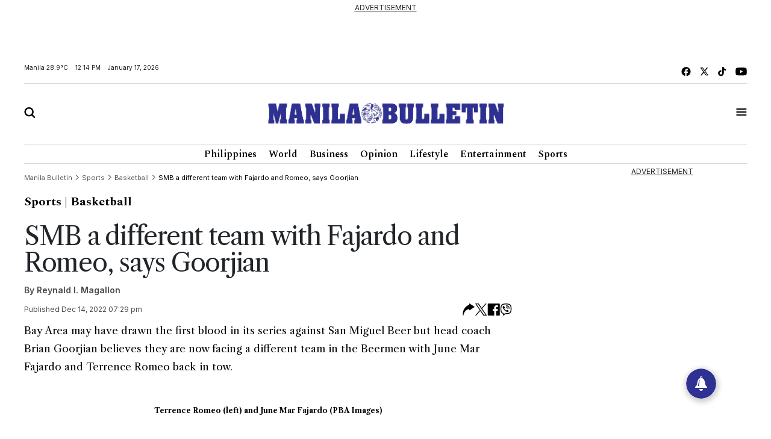

--- FILE ---
content_type: text/html; charset=utf-8
request_url: https://www.google.com/recaptcha/api2/aframe
body_size: 265
content:
<!DOCTYPE HTML><html><head><meta http-equiv="content-type" content="text/html; charset=UTF-8"></head><body><script nonce="fKMzd5l2syaA-MB0oaAElQ">/** Anti-fraud and anti-abuse applications only. See google.com/recaptcha */ try{var clients={'sodar':'https://pagead2.googlesyndication.com/pagead/sodar?'};window.addEventListener("message",function(a){try{if(a.source===window.parent){var b=JSON.parse(a.data);var c=clients[b['id']];if(c){var d=document.createElement('img');d.src=c+b['params']+'&rc='+(localStorage.getItem("rc::a")?sessionStorage.getItem("rc::b"):"");window.document.body.appendChild(d);sessionStorage.setItem("rc::e",parseInt(sessionStorage.getItem("rc::e")||0)+1);localStorage.setItem("rc::h",'1768623289311');}}}catch(b){}});window.parent.postMessage("_grecaptcha_ready", "*");}catch(b){}</script></body></html>

--- FILE ---
content_type: text/javascript; charset=UTF-8
request_url: https://www.gstatic.com/firebasejs/9.14.0/firebase-messaging-compat.js
body_size: 9165
content:
!function(e,t){"object"==typeof exports&&"undefined"!=typeof module?t(require("@firebase/app-compat"),require("@firebase/app")):"function"==typeof define&&define.amd?define(["@firebase/app-compat","@firebase/app"],t):t((e="undefined"!=typeof globalThis?globalThis:e||self).firebase,e.firebase.INTERNAL.modularAPIs)}(this,function(Vt,Ut){"use strict";try{!(function(){function e(e){return e&&"object"==typeof e&&"default"in e?e:{default:e}}var i,t=e(Vt);function n(){return"object"==typeof indexedDB}class o extends Error{constructor(e,t,n){super(t),this.code=e,this.customData=n,this.name="FirebaseError",Object.setPrototypeOf(this,o.prototype),Error.captureStackTrace&&Error.captureStackTrace(this,a.prototype.create)}}class a{constructor(e,t,n){this.service=e,this.serviceName=t,this.errors=n}create(e,...t){var i,n=t[0]||{},a=`${this.service}/${e}`,r=this.errors[e],r=r?(i=n,r.replace(s,(e,t)=>{var n=i[t];return null!=n?String(n):`<${t}?>`})):"Error",r=`${this.serviceName}: ${r} (${a}).`;return new o(a,r,n)}}const s=/\{\$([^}]+)}/g;function r(e){return e&&e._delegate?e._delegate:e}class c{constructor(e,t,n){this.name=e,this.instanceFactory=t,this.type=n,this.multipleInstances=!1,this.serviceProps={},this.instantiationMode="LAZY",this.onInstanceCreated=null}setInstantiationMode(e){return this.instantiationMode=e,this}setMultipleInstances(e){return this.multipleInstances=e,this}setServiceProps(e){return this.serviceProps=e,this}setInstanceCreatedCallback(e){return this.onInstanceCreated=e,this}}const u=(t,e)=>e.some(e=>t instanceof e);let d,p;const l=new WeakMap,f=new WeakMap,g=new WeakMap,w=new WeakMap,h=new WeakMap;let v={get(e,t,n){if(e instanceof IDBTransaction){if("done"===t)return f.get(e);if("objectStoreNames"===t)return e.objectStoreNames||g.get(e);if("store"===t)return n.objectStoreNames[1]?void 0:n.objectStore(n.objectStoreNames[0])}return y(e[t])},set(e,t,n){return e[t]=n,!0},has(e,t){return e instanceof IDBTransaction&&("done"===t||"store"===t)||t in e}};function m(i){return i!==IDBDatabase.prototype.transaction||"objectStoreNames"in IDBTransaction.prototype?(p=p||[IDBCursor.prototype.advance,IDBCursor.prototype.continue,IDBCursor.prototype.continuePrimaryKey]).includes(i)?function(...e){return i.apply(k(this),e),y(l.get(this))}:function(...e){return y(i.apply(k(this),e))}:function(e,...t){var n=i.call(k(this),e,...t);return g.set(n,e.sort?e.sort():[e]),y(n)}}function b(e){return"function"==typeof e?m(e):(e instanceof IDBTransaction&&(r=e,f.has(r)||(t=new Promise((e,t)=>{const n=()=>{r.removeEventListener("complete",i),r.removeEventListener("error",a),r.removeEventListener("abort",a)},i=()=>{e(),n()},a=()=>{t(r.error||new DOMException("AbortError","AbortError")),n()};r.addEventListener("complete",i),r.addEventListener("error",a),r.addEventListener("abort",a)}),f.set(r,t))),u(e,d=d||[IDBDatabase,IDBObjectStore,IDBIndex,IDBCursor,IDBTransaction])?new Proxy(e,v):e);var r,t}function y(e){if(e instanceof IDBRequest)return function(r){const e=new Promise((e,t)=>{const n=()=>{r.removeEventListener("success",i),r.removeEventListener("error",a)},i=()=>{e(y(r.result)),n()},a=()=>{t(r.error),n()};r.addEventListener("success",i),r.addEventListener("error",a)});return e.then(e=>{e instanceof IDBCursor&&l.set(e,r)}).catch(()=>{}),h.set(e,r),e}(e);if(w.has(e))return w.get(e);var t=b(e);return t!==e&&(w.set(e,t),h.set(t,e)),t}const k=e=>h.get(e);function I(e,t,{blocked:n,upgrade:i,blocking:a,terminated:r}={}){const o=indexedDB.open(e,t),s=y(o);return i&&o.addEventListener("upgradeneeded",e=>{i(y(o.result),e.oldVersion,e.newVersion,y(o.transaction))}),n&&o.addEventListener("blocked",()=>n()),s.then(e=>{r&&e.addEventListener("close",()=>r()),a&&e.addEventListener("versionchange",()=>a())}).catch(()=>{}),s}function S(e,{blocked:t}={}){const n=indexedDB.deleteDatabase(e);return t&&n.addEventListener("blocked",()=>t()),y(n).then(()=>{})}const T=["get","getKey","getAll","getAllKeys","count"],C=["put","add","delete","clear"],D=new Map;function _(e,t){if(e instanceof IDBDatabase&&!(t in e)&&"string"==typeof t){if(D.get(t))return D.get(t);const a=t.replace(/FromIndex$/,""),r=t!==a,o=C.includes(a);if(a in(r?IDBIndex:IDBObjectStore).prototype&&(o||T.includes(a))){var n=async function(e,...t){var n=this.transaction(e,o?"readwrite":"readonly");let i=n.store;return r&&(i=i.index(t.shift())),(await Promise.all([i[a](...t),o&&n.done]))[0]};return D.set(t,n),n}}}v={...i=v,get:(e,t,n)=>_(e,t)||i.get(e,t,n),has:(e,t)=>!!_(e,t)||i.has(e,t)};var j="@firebase/installations",O="0.5.16";const P=1e4,E=`w:${O}`,M="FIS_v2",A="https://firebaseinstallations.googleapis.com/v1",K=36e5;var N,x,L,B,$;const F=new a("installations","Installations",{"missing-app-config-values":'Missing App configuration value: "{$valueName}"',"not-registered":"Firebase Installation is not registered.","installation-not-found":"Firebase Installation not found.","request-failed":'{$requestName} request failed with error "{$serverCode} {$serverStatus}: {$serverMessage}"',"app-offline":"Could not process request. Application offline.","delete-pending-registration":"Can't delete installation while there is a pending registration request."});function H(e){return e instanceof o&&e.code.includes("request-failed")}function R({projectId:e}){return`${A}/projects/${e}/installations`}function q(e){return{token:e.token,requestStatus:2,expiresIn:(e=e.expiresIn,Number(e.replace("s","000"))),creationTime:Date.now()}}async function W(e,t){var n=(await t.json()).error;return F.create("request-failed",{requestName:e,serverCode:n.code,serverMessage:n.message,serverStatus:n.status})}function V({apiKey:e}){return new Headers({"Content-Type":"application/json",Accept:"application/json","x-goog-api-key":e})}function U(e,{refreshToken:t}){const n=V(e);return n.append("Authorization",(t=t,`${M} ${t}`)),n}async function G(e){var t=await e();return 500<=t.status&&t.status<600?e():t}function J(t){return new Promise(e=>{setTimeout(e,t)})}const z=/^[cdef][\w-]{21}$/,Y="";function Q(){try{const t=new Uint8Array(17),n=self.crypto||self.msCrypto;n.getRandomValues(t),t[0]=112+t[0]%16;var e=function(e){const t=function(e){const t=btoa(String.fromCharCode(...e));return t.replace(/\+/g,"-").replace(/\//g,"_")}(e);return t.substr(0,22)}(t);return z.test(e)?e:Y}catch(e){return Y}}function Z(e){return`${e.appName}!${e.appId}`}const X=new Map;function ee(e,t){var n=Z(e);te(n,t),function(e,t){const n=function(){!ne&&"BroadcastChannel"in self&&(ne=new BroadcastChannel("[Firebase] FID Change"),ne.onmessage=e=>{te(e.data.key,e.data.fid)});return ne}();n&&n.postMessage({key:e,fid:t});0===X.size&&ne&&(ne.close(),ne=null)}(n,t)}function te(e,t){var n=X.get(e);if(n)for(const i of n)i(t)}let ne=null;const ie="firebase-installations-store";let ae=null;function re(){return ae=ae||I("firebase-installations-database",1,{upgrade:(e,t)=>{0===t&&e.createObjectStore(ie)}}),ae}async function oe(e,t){var n=Z(e);const i=await re(),a=i.transaction(ie,"readwrite"),r=a.objectStore(ie);var o=await r.get(n);return await r.put(t,n),await a.done,o&&o.fid===t.fid||ee(e,t.fid),t}async function se(e){var t=Z(e);const n=await re(),i=n.transaction(ie,"readwrite");await i.objectStore(ie).delete(t),await i.done}async function ce(e,t){var n=Z(e);const i=await re(),a=i.transaction(ie,"readwrite"),r=a.objectStore(ie);var o=await r.get(n),s=t(o);return void 0===s?await r.delete(n):await r.put(s,n),await a.done,!s||o&&o.fid===s.fid||ee(e,s.fid),s}async function ue(n){let i;var e=await ce(n.appConfig,e=>{var t=pe(e||{fid:Q(),registrationStatus:0}),t=function(e,t){{if(0!==t.registrationStatus)return 1===t.registrationStatus?{installationEntry:t,registrationPromise:async function(e){let t=await de(e.appConfig);for(;1===t.registrationStatus;)await J(100),t=await de(e.appConfig);if(0!==t.registrationStatus)return t;{var{installationEntry:n,registrationPromise:i}=await ue(e);return i||n}}(e)}:{installationEntry:t};if(!navigator.onLine){var n=Promise.reject(F.create("app-offline"));return{installationEntry:t,registrationPromise:n}}var i={fid:t.fid,registrationStatus:1,registrationTime:Date.now()},n=async function(t,n){try{var e=await async function({appConfig:e,heartbeatServiceProvider:t},{fid:n}){const i=R(e),a=V(e),r=t.getImmediate({optional:!0});!r||(o=await r.getHeartbeatsHeader())&&a.append("x-firebase-client",o);var o={fid:n,authVersion:M,appId:e.appId,sdkVersion:E};const s={method:"POST",headers:a,body:JSON.stringify(o)},c=await G(()=>fetch(i,s));if(c.ok){o=await c.json();return{fid:o.fid||n,registrationStatus:2,refreshToken:o.refreshToken,authToken:q(o.authToken)}}throw await W("Create Installation",c)}(t,n);return oe(t.appConfig,e)}catch(e){throw H(e)&&409===e.customData.serverCode?await se(t.appConfig):await oe(t.appConfig,{fid:n.fid,registrationStatus:0}),e}}(e,i);return{installationEntry:i,registrationPromise:n}}}(n,t);return i=t.registrationPromise,t.installationEntry});return e.fid===Y?{installationEntry:await i}:{installationEntry:e,registrationPromise:i}}function de(e){return ce(e,e=>{if(!e)throw F.create("installation-not-found");return pe(e)})}function pe(e){return 1===(t=e).registrationStatus&&t.registrationTime+P<Date.now()?{fid:e.fid,registrationStatus:0}:e;var t}async function le({appConfig:e,heartbeatServiceProvider:t},n){const i=([a,r]=[e,n["fid"]],`${R(a)}/${r}/authTokens:generate`);var a,r;const o=U(e,n),s=t.getImmediate({optional:!0});!s||(c=await s.getHeartbeatsHeader())&&o.append("x-firebase-client",c);var c={installation:{sdkVersion:E,appId:e.appId}};const u={method:"POST",headers:o,body:JSON.stringify(c)},d=await G(()=>fetch(i,u));if(d.ok)return q(await d.json());throw await W("Generate Auth Token",d)}async function fe(i,a=!1){let r;var e=await ce(i.appConfig,e=>{if(!we(e))throw F.create("not-registered");var t,n=e.authToken;if(a||2!==(t=n).requestStatus||function(e){var t=Date.now();return t<e.creationTime||e.creationTime+e.expiresIn<t+K}(t)){if(1===n.requestStatus)return r=async function(e,t){let n=await ge(e.appConfig);for(;1===n.authToken.requestStatus;)await J(100),n=await ge(e.appConfig);var i=n.authToken;return 0===i.requestStatus?fe(e,t):i}(i,a),e;if(!navigator.onLine)throw F.create("app-offline");n=(t=e,n={requestStatus:1,requestTime:Date.now()},Object.assign(Object.assign({},t),{authToken:n}));return r=async function(t,n){try{var i=await le(t,n),e=Object.assign(Object.assign({},n),{authToken:i});return await oe(t.appConfig,e),i}catch(e){throw!H(e)||401!==e.customData.serverCode&&404!==e.customData.serverCode?(i=Object.assign(Object.assign({},n),{authToken:{requestStatus:0}}),await oe(t.appConfig,i)):await se(t.appConfig),e}}(i,n),n}return e});return r?await r:e.authToken}function ge(e){return ce(e,e=>{if(!we(e))throw F.create("not-registered");var t,n=e.authToken;return 1===(t=n).requestStatus&&t.requestTime+P<Date.now()?Object.assign(Object.assign({},e),{authToken:{requestStatus:0}}):e})}function we(e){return void 0!==e&&2===e.registrationStatus}async function he(e,t=!1){var n,i=e;return await((n=(await ue(i)).registrationPromise)&&await n),(await fe(i,t)).token}function ve(e){return F.create("missing-app-config-values",{valueName:e})}const me="installations",be=e=>{var t=e.getProvider("app").getImmediate();return{app:t,appConfig:function(e){if(!e||!e.options)throw ve("App Configuration");if(!e.name)throw ve("App Name");for(const t of["projectId","apiKey","appId"])if(!e.options[t])throw ve(t);return{appName:e.name,projectId:e.options.projectId,apiKey:e.options.apiKey,appId:e.options.appId}}(t),heartbeatServiceProvider:Ut._getProvider(t,"heartbeat"),_delete:()=>Promise.resolve()}},ye=e=>{var t=e.getProvider("app").getImmediate();const n=Ut._getProvider(t,me).getImmediate();return{getId:()=>async function(e){var t=e;const{installationEntry:n,registrationPromise:i}=await ue(t);return(i||fe(t)).catch(console.error),n.fid}(n),getToken:e=>he(n,e)}};Ut._registerComponent(new c(me,be,"PUBLIC")),Ut._registerComponent(new c("installations-internal",ye,"PRIVATE")),Ut.registerVersion(j,O),Ut.registerVersion(j,O,"esm2017");const ke="/firebase-messaging-sw.js",Ie="/firebase-cloud-messaging-push-scope",Se="BDOU99-h67HcA6JeFXHbSNMu7e2yNNu3RzoMj8TM4W88jITfq7ZmPvIM1Iv-4_l2LxQcYwhqby2xGpWwzjfAnG4",Te="https://fcmregistrations.googleapis.com/v1",Ce="google.c.a.c_id",De="google.c.a.e";function _e(e){var t=new Uint8Array(e);const n=btoa(String.fromCharCode(...t));return n.replace(/=/g,"").replace(/\+/g,"-").replace(/\//g,"_")}(N=$=$||{})[N.DATA_MESSAGE=1]="DATA_MESSAGE",N[N.DISPLAY_NOTIFICATION=3]="DISPLAY_NOTIFICATION",($=x=x||{}).PUSH_RECEIVED="push-received",$.NOTIFICATION_CLICKED="notification-clicked";const je="fcm_token_details_db",Oe="fcm_token_object_Store";async function Pe(c){if("databases"in indexedDB){const t=await indexedDB.databases(),n=t.map(e=>e.name);if(!n.includes(je))return null}let u=null;const e=await I(je,5,{upgrade:async(e,t,n,i)=>{var a;if(!(t<2)&&e.objectStoreNames.contains(Oe)){const s=i.objectStore(Oe);var r,o=await s.index("fcmSenderId").get(c);await s.clear(),o&&(2===t?(r=o).auth&&r.p256dh&&r.endpoint&&(u={token:r.fcmToken,createTime:null!==(a=r.createTime)&&void 0!==a?a:Date.now(),subscriptionOptions:{auth:r.auth,p256dh:r.p256dh,endpoint:r.endpoint,swScope:r.swScope,vapidKey:"string"==typeof r.vapidKey?r.vapidKey:_e(r.vapidKey)}}):3===t?(r=o,u={token:r.fcmToken,createTime:r.createTime,subscriptionOptions:{auth:_e(r.auth),p256dh:_e(r.p256dh),endpoint:r.endpoint,swScope:r.swScope,vapidKey:_e(r.vapidKey)}}):4===t&&(o=o,u={token:o.fcmToken,createTime:o.createTime,subscriptionOptions:{auth:_e(o.auth),p256dh:_e(o.p256dh),endpoint:o.endpoint,swScope:o.swScope,vapidKey:_e(o.vapidKey)}}))}}});return e.close(),await S(je),await S("fcm_vapid_details_db"),await S("undefined"),function(e){if(!e||!e.subscriptionOptions)return!1;var t=e["subscriptionOptions"];return"number"==typeof e.createTime&&0<e.createTime&&"string"==typeof e.token&&0<e.token.length&&"string"==typeof t.auth&&0<t.auth.length&&"string"==typeof t.p256dh&&0<t.p256dh.length&&"string"==typeof t.endpoint&&0<t.endpoint.length&&"string"==typeof t.swScope&&0<t.swScope.length&&"string"==typeof t.vapidKey&&0<t.vapidKey.length}(u)?u:null}const Ee="firebase-messaging-database",Me=1,Ae="firebase-messaging-store";let Ke=null;function Ne(){return Ke=Ke||I(Ee,Me,{upgrade:(e,t)=>{0===t&&e.createObjectStore(Ae)}}),Ke}async function xe(e){var t=Be(e);const n=await Ne();t=await n.transaction(Ae).objectStore(Ae).get(t);if(t)return t;t=await Pe(e.appConfig.senderId);return t?(await Le(e,t),t):void 0}async function Le(e,t){var n=Be(e);const i=await Ne(),a=i.transaction(Ae,"readwrite");return await a.objectStore(Ae).put(t,n),await a.done,t}function Be({appConfig:e}){return e.appId}const $e=new a("messaging","Messaging",{"missing-app-config-values":'Missing App configuration value: "{$valueName}"',"only-available-in-window":"This method is available in a Window context.","only-available-in-sw":"This method is available in a service worker context.","permission-default":"The notification permission was not granted and dismissed instead.","permission-blocked":"The notification permission was not granted and blocked instead.","unsupported-browser":"This browser doesn't support the API's required to use the Firebase SDK.","indexed-db-unsupported":"This browser doesn't support indexedDb.open() (ex. Safari iFrame, Firefox Private Browsing, etc)","failed-service-worker-registration":"We are unable to register the default service worker. {$browserErrorMessage}","token-subscribe-failed":"A problem occurred while subscribing the user to FCM: {$errorInfo}","token-subscribe-no-token":"FCM returned no token when subscribing the user to push.","token-unsubscribe-failed":"A problem occurred while unsubscribing the user from FCM: {$errorInfo}","token-update-failed":"A problem occurred while updating the user from FCM: {$errorInfo}","token-update-no-token":"FCM returned no token when updating the user to push.","use-sw-after-get-token":"The useServiceWorker() method may only be called once and must be called before calling getToken() to ensure your service worker is used.","invalid-sw-registration":"The input to useServiceWorker() must be a ServiceWorkerRegistration.","invalid-bg-handler":"The input to setBackgroundMessageHandler() must be a function.","invalid-vapid-key":"The public VAPID key must be a string.","use-vapid-key-after-get-token":"The usePublicVapidKey() method may only be called once and must be called before calling getToken() to ensure your VAPID key is used."});async function Fe(e,t){var n={method:"DELETE",headers:await Re(e)};try{const r=await fetch(`${He(e.appConfig)}/${t}`,n);var i=await r.json();if(i.error){var a=i.error.message;throw $e.create("token-unsubscribe-failed",{errorInfo:a})}}catch(e){throw $e.create("token-unsubscribe-failed",{errorInfo:null===e||void 0===e?void 0:e.toString()})}}function He({projectId:e}){return`${Te}/projects/${e}/registrations`}async function Re({appConfig:e,installations:t}){var n=await t.getToken();return new Headers({"Content-Type":"application/json",Accept:"application/json","x-goog-api-key":e.apiKey,"x-goog-firebase-installations-auth":`FIS ${n}`})}function qe({p256dh:e,auth:t,endpoint:n,vapidKey:i}){const a={web:{endpoint:n,auth:t,p256dh:e}};return i!==Se&&(a.web.applicationPubKey=i),a}const We=6048e5;async function Ve(e){const t=await async function(e,t){var n=await e.pushManager.getSubscription();if(n)return n;return e.pushManager.subscribe({userVisibleOnly:!0,applicationServerKey:function(e){var t=(e+"=".repeat((4-e.length%4)%4)).replace(/\-/g,"+").replace(/_/g,"/");const n=atob(t),i=new Uint8Array(n.length);for(let a=0;a<n.length;++a)i[a]=n.charCodeAt(a);return i}(t)})}(e.swRegistration,e.vapidKey);var n,i,a,r,o,s={vapidKey:e.vapidKey,swScope:e.swRegistration.scope,endpoint:t.endpoint,auth:_e(t.getKey("auth")),p256dh:_e(t.getKey("p256dh"))},c=await xe(e.firebaseDependencies);if(c){if(n=c.subscriptionOptions,i=s.vapidKey===n.vapidKey,a=s.endpoint===n.endpoint,r=s.auth===n.auth,o=s.p256dh===n.p256dh,i&&a&&r&&o)return Date.now()>=c.createTime+We?async function(t,e){try{var n=await async function(e,t){var n=await Re(e),i=qe(t.subscriptionOptions),i={method:"PATCH",headers:n,body:JSON.stringify(i)};let a;try{const r=await fetch(`${He(e.appConfig)}/${t.token}`,i);a=await r.json()}catch(e){throw $e.create("token-update-failed",{errorInfo:null===e||void 0===e?void 0:e.toString()})}if(a.error){i=a.error.message;throw $e.create("token-update-failed",{errorInfo:i})}if(!a.token)throw $e.create("token-update-no-token");return a.token}(t.firebaseDependencies,e),i=Object.assign(Object.assign({},e),{token:n,createTime:Date.now()});return await Le(t.firebaseDependencies,i),n}catch(e){throw await Ue(t),e}}(e,{token:c.token,createTime:Date.now(),subscriptionOptions:s}):c.token;try{await Fe(e.firebaseDependencies,c.token)}catch(e){console.warn(e)}return Ge(e.firebaseDependencies,s)}return Ge(e.firebaseDependencies,s)}async function Ue(e){var t=await xe(e.firebaseDependencies);t&&(await Fe(e.firebaseDependencies,t.token),await async function(e){var t=Be(e);const n=await Ne(),i=n.transaction(Ae,"readwrite");await i.objectStore(Ae).delete(t),await i.done}(e.firebaseDependencies));const n=await e.swRegistration.pushManager.getSubscription();return!n||n.unsubscribe()}async function Ge(e,t){var n={token:await async function(e,t){var n=await Re(e),i=qe(t),i={method:"POST",headers:n,body:JSON.stringify(i)};let a;try{const r=await fetch(He(e.appConfig),i);a=await r.json()}catch(e){throw $e.create("token-subscribe-failed",{errorInfo:null===e||void 0===e?void 0:e.toString()})}if(a.error){i=a.error.message;throw $e.create("token-subscribe-failed",{errorInfo:i})}if(!a.token)throw $e.create("token-subscribe-no-token");return a.token}(e,t),createTime:Date.now(),subscriptionOptions:t};return await Le(e,n),n.token}function Je(e){var t,n,i,a,r,o={from:e.from,collapseKey:e.collapse_key,messageId:e.fcmMessageId};return i=o,(n=e).notification&&(i.notification={},(t=n.notification.title)&&(i.notification.title=t),(t=n.notification.body)&&(i.notification.body=t),(t=n.notification.image)&&(i.notification.image=t),(t=n.notification.icon)&&(i.notification.icon=t)),n=o,(i=e).data&&(n.data=i.data),i=o,((e=e).fcmOptions||null!==(a=e.notification)&&void 0!==a&&a.click_action)&&(i.fcmOptions={},(r=null!==(a=null===(a=e.fcmOptions)||void 0===a?void 0:a.link)&&void 0!==a?a:null===(r=e.notification)||void 0===r?void 0:r.click_action)&&(i.fcmOptions.link=r),(r=null===(r=e.fcmOptions)||void 0===r?void 0:r.analytics_label)&&(i.fcmOptions.analyticsLabel=r)),o}function ze(e,t){const n=[];for(let i=0;i<e.length;i++)n.push(e.charAt(i)),i<t.length&&n.push(t.charAt(i));return n.join("")}function Ye(e){return $e.create("missing-app-config-values",{valueName:e})}ze("hts/frbslgigp.ogepscmv/ieo/eaylg","tp:/ieaeogn-agolai.o/1frlglgc/o"),ze("AzSCbw63g1R0nCw85jG8","Iaya3yLKwmgvh7cF0q4");class Qe{constructor(e,t,n){this.deliveryMetricsExportedToBigQueryEnabled=!1,this.onBackgroundMessageHandler=null,this.onMessageHandler=null,this.logEvents=[],this.isLogServiceStarted=!1;var i=function(e){if(!e||!e.options)throw Ye("App Configuration Object");if(!e.name)throw Ye("App Name");var t=e["options"];for(const n of["projectId","apiKey","appId","messagingSenderId"])if(!t[n])throw Ye(n);return{appName:e.name,projectId:t.projectId,apiKey:t.apiKey,appId:t.appId,senderId:t.messagingSenderId}}(e);this.firebaseDependencies={app:e,appConfig:i,installations:t,analyticsProvider:n}}_delete(){return Promise.resolve()}}async function Ze(e){try{e.swRegistration=await navigator.serviceWorker.register(ke,{scope:Ie}),e.swRegistration.update().catch(()=>{})}catch(e){throw $e.create("failed-service-worker-registration",{browserErrorMessage:null===e||void 0===e?void 0:e.message})}}async function Xe(e,t){if(!navigator)throw $e.create("only-available-in-window");if("default"===Notification.permission&&await Notification.requestPermission(),"granted"!==Notification.permission)throw $e.create("permission-blocked");var n,i;return n=e,await((i=null==t?void 0:t.vapidKey)?n.vapidKey=i:n.vapidKey||(n.vapidKey=Se)),await async function(e,t){if(t||e.swRegistration||await Ze(e),t||!e.swRegistration){if(!(t instanceof ServiceWorkerRegistration))throw $e.create("invalid-sw-registration");e.swRegistration=t}}(e,null==t?void 0:t.serviceWorkerRegistration),Ve(e)}async function et(e,t,n){var i=function(e){switch(e){case x.NOTIFICATION_CLICKED:return"notification_open";case x.PUSH_RECEIVED:return"notification_foreground";default:throw new Error}}(t);const a=await e.firebaseDependencies.analyticsProvider.get();a.logEvent(i,{message_id:n[Ce],message_name:n["google.c.a.c_l"],message_time:n["google.c.a.ts"],message_device_time:Math.floor(Date.now()/1e3)})}async function tt(e,t){var n,i=t.data;i.isFirebaseMessaging&&(e.onMessageHandler&&i.messageType===x.PUSH_RECEIVED&&("function"==typeof e.onMessageHandler?e.onMessageHandler(Je(i)):e.onMessageHandler.next(Je(i))),n=i.data,"object"==typeof(t=n)&&t&&Ce in t&&"1"===n[De]&&await et(e,i.messageType,n))}const nt="@firebase/messaging",it=e=>{const t=new Qe(e.getProvider("app").getImmediate(),e.getProvider("installations-internal").getImmediate(),e.getProvider("analytics-internal"));return navigator.serviceWorker.addEventListener("message",e=>tt(t,e)),t},at=e=>{const t=e.getProvider("messaging").getImmediate();return{getToken:e=>Xe(t,e)}};function rt(e){return async function(e){if(!navigator)throw $e.create("only-available-in-window");return e.swRegistration||await Ze(e),Ue(e)}(e=r(e))}function ot(e,t){return function(e,t){if(!navigator)throw $e.create("only-available-in-window");return e.onMessageHandler=t,()=>{e.onMessageHandler=null}}(e=r(e),t)}Ut._registerComponent(new c("messaging",it,"PUBLIC")),Ut._registerComponent(new c("messaging-internal",at,"PRIVATE")),Ut.registerVersion(nt,"0.11.0"),Ut.registerVersion(nt,"0.11.0","esm2017");const st="BDOU99-h67HcA6JeFXHbSNMu7e2yNNu3RzoMj8TM4W88jITfq7ZmPvIM1Iv-4_l2LxQcYwhqby2xGpWwzjfAnG4",ct="https://fcmregistrations.googleapis.com/v1",ut="FCM_MSG",dt="google.c.a.c_id",pt=3,lt=1;function ft(e){var t=new Uint8Array(e);const n=btoa(String.fromCharCode(...t));return n.replace(/=/g,"").replace(/\+/g,"-").replace(/\//g,"_")}($=L=L||{})[$.DATA_MESSAGE=1]="DATA_MESSAGE",$[$.DISPLAY_NOTIFICATION=3]="DISPLAY_NOTIFICATION",($=B=B||{}).PUSH_RECEIVED="push-received",$.NOTIFICATION_CLICKED="notification-clicked";const gt="fcm_token_details_db",wt="fcm_token_object_Store";async function ht(c){if("databases"in indexedDB){const t=await indexedDB.databases(),n=t.map(e=>e.name);if(!n.includes(gt))return null}let u=null;const e=await I(gt,5,{upgrade:async(e,t,n,i)=>{var a;if(!(t<2)&&e.objectStoreNames.contains(wt)){const s=i.objectStore(wt);var r,o=await s.index("fcmSenderId").get(c);await s.clear(),o&&(2===t?(r=o).auth&&r.p256dh&&r.endpoint&&(u={token:r.fcmToken,createTime:null!==(a=r.createTime)&&void 0!==a?a:Date.now(),subscriptionOptions:{auth:r.auth,p256dh:r.p256dh,endpoint:r.endpoint,swScope:r.swScope,vapidKey:"string"==typeof r.vapidKey?r.vapidKey:ft(r.vapidKey)}}):3===t?(r=o,u={token:r.fcmToken,createTime:r.createTime,subscriptionOptions:{auth:ft(r.auth),p256dh:ft(r.p256dh),endpoint:r.endpoint,swScope:r.swScope,vapidKey:ft(r.vapidKey)}}):4===t&&(o=o,u={token:o.fcmToken,createTime:o.createTime,subscriptionOptions:{auth:ft(o.auth),p256dh:ft(o.p256dh),endpoint:o.endpoint,swScope:o.swScope,vapidKey:ft(o.vapidKey)}}))}}});return e.close(),await S(gt),await S("fcm_vapid_details_db"),await S("undefined"),function(e){if(!e||!e.subscriptionOptions)return!1;var t=e["subscriptionOptions"];return"number"==typeof e.createTime&&0<e.createTime&&"string"==typeof e.token&&0<e.token.length&&"string"==typeof t.auth&&0<t.auth.length&&"string"==typeof t.p256dh&&0<t.p256dh.length&&"string"==typeof t.endpoint&&0<t.endpoint.length&&"string"==typeof t.swScope&&0<t.swScope.length&&"string"==typeof t.vapidKey&&0<t.vapidKey.length}(u)?u:null}const vt="firebase-messaging-database",mt=1,bt="firebase-messaging-store";let yt=null;function kt(){return yt=yt||I(vt,mt,{upgrade:(e,t)=>{0===t&&e.createObjectStore(bt)}}),yt}async function It(e){var t=Tt(e);const n=await kt();t=await n.transaction(bt).objectStore(bt).get(t);if(t)return t;t=await ht(e.appConfig.senderId);return t?(await St(e,t),t):void 0}async function St(e,t){var n=Tt(e);const i=await kt(),a=i.transaction(bt,"readwrite");return await a.objectStore(bt).put(t,n),await a.done,t}function Tt({appConfig:e}){return e.appId}const Ct=new a("messaging","Messaging",{"missing-app-config-values":'Missing App configuration value: "{$valueName}"',"only-available-in-window":"This method is available in a Window context.","only-available-in-sw":"This method is available in a service worker context.","permission-default":"The notification permission was not granted and dismissed instead.","permission-blocked":"The notification permission was not granted and blocked instead.","unsupported-browser":"This browser doesn't support the API's required to use the Firebase SDK.","indexed-db-unsupported":"This browser doesn't support indexedDb.open() (ex. Safari iFrame, Firefox Private Browsing, etc)","failed-service-worker-registration":"We are unable to register the default service worker. {$browserErrorMessage}","token-subscribe-failed":"A problem occurred while subscribing the user to FCM: {$errorInfo}","token-subscribe-no-token":"FCM returned no token when subscribing the user to push.","token-unsubscribe-failed":"A problem occurred while unsubscribing the user from FCM: {$errorInfo}","token-update-failed":"A problem occurred while updating the user from FCM: {$errorInfo}","token-update-no-token":"FCM returned no token when updating the user to push.","use-sw-after-get-token":"The useServiceWorker() method may only be called once and must be called before calling getToken() to ensure your service worker is used.","invalid-sw-registration":"The input to useServiceWorker() must be a ServiceWorkerRegistration.","invalid-bg-handler":"The input to setBackgroundMessageHandler() must be a function.","invalid-vapid-key":"The public VAPID key must be a string.","use-vapid-key-after-get-token":"The usePublicVapidKey() method may only be called once and must be called before calling getToken() to ensure your VAPID key is used."});async function Dt(e,t){var n={method:"DELETE",headers:await jt(e)};try{const r=await fetch(`${_t(e.appConfig)}/${t}`,n);var i=await r.json();if(i.error){var a=i.error.message;throw Ct.create("token-unsubscribe-failed",{errorInfo:a})}}catch(e){throw Ct.create("token-unsubscribe-failed",{errorInfo:null===e||void 0===e?void 0:e.toString()})}}function _t({projectId:e}){return`${ct}/projects/${e}/registrations`}async function jt({appConfig:e,installations:t}){var n=await t.getToken();return new Headers({"Content-Type":"application/json",Accept:"application/json","x-goog-api-key":e.apiKey,"x-goog-firebase-installations-auth":`FIS ${n}`})}function Ot({p256dh:e,auth:t,endpoint:n,vapidKey:i}){const a={web:{endpoint:n,auth:t,p256dh:e}};return i!==st&&(a.web.applicationPubKey=i),a}async function Pt(e){const t=await async function(e,t){var n=await e.pushManager.getSubscription();if(n)return n;return e.pushManager.subscribe({userVisibleOnly:!0,applicationServerKey:function(e){var t=(e+"=".repeat((4-e.length%4)%4)).replace(/\-/g,"+").replace(/_/g,"/");const n=atob(t),i=new Uint8Array(n.length);for(let a=0;a<n.length;++a)i[a]=n.charCodeAt(a);return i}(t)})}(e.swRegistration,e.vapidKey);var n,i,a,r,o,s={vapidKey:e.vapidKey,swScope:e.swRegistration.scope,endpoint:t.endpoint,auth:ft(t.getKey("auth")),p256dh:ft(t.getKey("p256dh"))},c=await It(e.firebaseDependencies);if(c){if(n=c.subscriptionOptions,i=s.vapidKey===n.vapidKey,a=s.endpoint===n.endpoint,r=s.auth===n.auth,o=s.p256dh===n.p256dh,i&&a&&r&&o)return Date.now()>=c.createTime+6048e5?async function(t,e){try{var n=await async function(e,t){var n=await jt(e),i=Ot(t.subscriptionOptions),i={method:"PATCH",headers:n,body:JSON.stringify(i)};let a;try{const r=await fetch(`${_t(e.appConfig)}/${t.token}`,i);a=await r.json()}catch(e){throw Ct.create("token-update-failed",{errorInfo:null===e||void 0===e?void 0:e.toString()})}if(a.error){i=a.error.message;throw Ct.create("token-update-failed",{errorInfo:i})}if(!a.token)throw Ct.create("token-update-no-token");return a.token}(t.firebaseDependencies,e),i=Object.assign(Object.assign({},e),{token:n,createTime:Date.now()});return await St(t.firebaseDependencies,i),n}catch(e){throw await Et(t),e}}(e,{token:c.token,createTime:Date.now(),subscriptionOptions:s}):c.token;try{await Dt(e.firebaseDependencies,c.token)}catch(e){console.warn(e)}return Mt(e.firebaseDependencies,s)}return Mt(e.firebaseDependencies,s)}async function Et(e){var t=await It(e.firebaseDependencies);t&&(await Dt(e.firebaseDependencies,t.token),await async function(e){var t=Tt(e);const n=await kt(),i=n.transaction(bt,"readwrite");await i.objectStore(bt).delete(t),await i.done}(e.firebaseDependencies));const n=await e.swRegistration.pushManager.getSubscription();return!n||n.unsubscribe()}async function Mt(e,t){var n={token:await async function(e,t){var n=await jt(e),i=Ot(t),i={method:"POST",headers:n,body:JSON.stringify(i)};let a;try{const r=await fetch(_t(e.appConfig),i);a=await r.json()}catch(e){throw Ct.create("token-subscribe-failed",{errorInfo:null===e||void 0===e?void 0:e.toString()})}if(a.error){i=a.error.message;throw Ct.create("token-subscribe-failed",{errorInfo:i})}if(!a.token)throw Ct.create("token-subscribe-no-token");return a.token}(e,t),createTime:Date.now(),subscriptionOptions:t};return await St(e,n),n.token}async function At(e,t){var n=function(e,t){var n;const i={};e.from&&(i.project_number=e.from);e.fcmMessageId&&(i.message_id=e.fcmMessageId);i.instance_id=t,e.notification?i.message_type=L.DISPLAY_NOTIFICATION.toString():i.message_type=L.DATA_MESSAGE.toString();i.sdk_platform=pt.toString(),i.package_name=self.origin.replace(/(^\w+:|^)\/\//,""),e.collapse_key&&(i.collapse_key=e.collapse_key);i.event=lt.toString(),null!==(n=e.fcmOptions)&&void 0!==n&&n.analytics_label&&(i.analytics_label=null===(n=e.fcmOptions)||void 0===n?void 0:n.analytics_label);return i}(t,await e.firebaseDependencies.installations.getId());!function(e,t){const n={};n.event_time_ms=Math.floor(Date.now()).toString(),n.source_extension_json_proto3=JSON.stringify(t),e.logEvents.push(n)}(e,n)}function Kt(e,t){const n=[];for(let i=0;i<e.length;i++)n.push(e.charAt(i)),i<t.length&&n.push(t.charAt(i));return n.join("")}async function Nt(e,t){var n=function({data:e}){if(!e)return null;try{return e.json()}catch(e){return null}}(e);if(n){t.deliveryMetricsExportedToBigQueryEnabled&&await At(t,n);var i,a,r,o,s=await Lt();if(s.some(e=>"visible"===e.visibilityState&&!e.url.startsWith("chrome-extension://")))return function(e,t){t.isFirebaseMessaging=!0,t.messageType=B.PUSH_RECEIVED;for(const n of e)n.postMessage(t)}(s,n);n.notification&&await function(e){var t=e["actions"],n=Notification["maxActions"];t&&n&&t.length>n&&console.warn(`This browser only supports ${n} actions. The remaining actions will not be displayed.`);return self.registration.showNotification(null!==(n=e.title)&&void 0!==n?n:"",e)}(function(e){const t=Object.assign({},e.notification);return t.data={[ut]:e},t}(n)),t&&t.onBackgroundMessageHandler&&(o={from:(i=n).from,collapseKey:i.collapse_key,messageId:i.fcmMessageId},s=o,(e=i).notification&&(s.notification={},(n=e.notification.title)&&(s.notification.title=n),(n=e.notification.body)&&(s.notification.body=n),(n=e.notification.image)&&(s.notification.image=n),(n=e.notification.icon)&&(s.notification.icon=n)),e=o,(s=i).data&&(e.data=s.data),s=o,((i=i).fcmOptions||null!==(a=i.notification)&&void 0!==a&&a.click_action)&&(s.fcmOptions={},(r=null!==(a=null===(a=i.fcmOptions)||void 0===a?void 0:a.link)&&void 0!==a?a:null===(r=i.notification)||void 0===r?void 0:r.click_action)&&(s.fcmOptions.link=r),(r=null===(r=i.fcmOptions)||void 0===r?void 0:r.analytics_label)&&(s.fcmOptions.analyticsLabel=r)),o=o,"function"==typeof t.onBackgroundMessageHandler?await t.onBackgroundMessageHandler(o):t.onBackgroundMessageHandler.next(o))}}async function xt(e){const t=null===(r=null===(a=e.notification)||void 0===a?void 0:a.data)||void 0===r?void 0:r[ut];if(t&&!e.action){e.stopImmediatePropagation(),e.notification.close();var n=function(e){var t;var n=null!==(t=null===(t=e.fcmOptions)||void 0===t?void 0:t.link)&&void 0!==t?t:null===(n=e.notification)||void 0===n?void 0:n.click_action;if(n)return n;return function(e){return"object"==typeof e&&e&&dt in e}(e.data)?self.location.origin:null}(t);if(n){var i,a=new URL(n,self.location.href),r=new URL(self.location.origin);if(a.host===r.host){let e=await async function(e){var t=await Lt();for(const i of t){var n=new URL(i.url,self.location.href);if(e.host===n.host)return i}return null}(a);if(e?e=await e.focus():(e=await self.clients.openWindow(n),i=3e3,await new Promise(e=>{setTimeout(e,i)})),e)return t.messageType=B.NOTIFICATION_CLICKED,t.isFirebaseMessaging=!0,e.postMessage(t)}}}}function Lt(){return self.clients.matchAll({type:"window",includeUncontrolled:!0})}function Bt(e){return Ct.create("missing-app-config-values",{valueName:e})}Kt("hts/frbslgigp.ogepscmv/ieo/eaylg","tp:/ieaeogn-agolai.o/1frlglgc/o"),Kt("AzSCbw63g1R0nCw85jG8","Iaya3yLKwmgvh7cF0q4");class $t{constructor(e,t,n){this.deliveryMetricsExportedToBigQueryEnabled=!1,this.onBackgroundMessageHandler=null,this.onMessageHandler=null,this.logEvents=[],this.isLogServiceStarted=!1;var i=function(e){if(!e||!e.options)throw Bt("App Configuration Object");if(!e.name)throw Bt("App Name");var t=e["options"];for(const n of["projectId","apiKey","appId","messagingSenderId"])if(!t[n])throw Bt(n);return{appName:e.name,projectId:t.projectId,apiKey:t.apiKey,appId:t.appId,senderId:t.messagingSenderId}}(e);this.firebaseDependencies={app:e,appConfig:i,installations:t,analyticsProvider:n}}_delete(){return Promise.resolve()}}const Ft=e=>{const t=new $t(e.getProvider("app").getImmediate(),e.getProvider("installations-internal").getImmediate(),e.getProvider("analytics-internal"));return self.addEventListener("push",e=>{e.waitUntil(Nt(e,t))}),self.addEventListener("pushsubscriptionchange",e=>{e.waitUntil(async function(e,t){var n;(n=e["newSubscription"])?(n=await It(t.firebaseDependencies),await Et(t),t.vapidKey=null!==(n=null===(n=null==n?void 0:n.subscriptionOptions)||void 0===n?void 0:n.vapidKey)&&void 0!==n?n:st,await Pt(t)):await Et(t)}(e,t))}),self.addEventListener("notificationclick",e=>{e.waitUntil(xt(e))}),t};function Ht(e,t){return function(e,t){if(void 0!==self.document)throw Ct.create("only-available-in-sw");return e.onBackgroundMessageHandler=t,()=>{e.onBackgroundMessageHandler=null}}(e=r(e),t)}Ut._registerComponent(new c("messaging-sw",Ft,"PUBLIC"));class Rt{constructor(e,t){this.app=e,this._delegate=t,this.app=e,this._delegate=t}async getToken(e){return async function(e,t){return Xe(e=r(e),t)}(this._delegate,e)}async deleteToken(){return rt(this._delegate)}onMessage(e){return ot(this._delegate,e)}onBackgroundMessage(e){return Ht(this._delegate,e)}}const qt=e=>self&&"ServiceWorkerGlobalScope"in self?new Rt(e.getProvider("app-compat").getImmediate(),e.getProvider("messaging-sw").getImmediate()):new Rt(e.getProvider("app-compat").getImmediate(),e.getProvider("messaging").getImmediate()),Wt={isSupported:function(){return self&&"ServiceWorkerGlobalScope"in self?n()&&"PushManager"in self&&"Notification"in self&&ServiceWorkerRegistration.prototype.hasOwnProperty("showNotification")&&PushSubscription.prototype.hasOwnProperty("getKey"):"undefined"!=typeof window&&n()&&!("undefined"==typeof navigator||!navigator.cookieEnabled)&&"serviceWorker"in navigator&&"PushManager"in window&&"Notification"in window&&"fetch"in window&&ServiceWorkerRegistration.prototype.hasOwnProperty("showNotification")&&PushSubscription.prototype.hasOwnProperty("getKey")}};t.default.INTERNAL.registerComponent(new c("messaging-compat",qt,"PUBLIC").setServiceProps(Wt)),t.default.registerVersion("@firebase/messaging-compat","0.1.21")}).apply(this,arguments)}catch(e){throw console.error(e),new Error("Cannot instantiate firebase-messaging-compat.js - be sure to load firebase-app.js first.")}});
//# sourceMappingURL=firebase-messaging-compat.js.map


--- FILE ---
content_type: application/javascript; charset=utf-8
request_url: https://fundingchoicesmessages.google.com/f/AGSKWxXyY_ntZG0X2GoWZfEOfVO1ZqoA7ymYGhiCZlnJLF-uEVVZz_RWqBMuqYM6Zsit18lMDPS7tOA_QqsbB1bpQkV4vXjA9DUyBqN3m8EKkJQOBY1u9DCbBQyyNM49_e9F5UXvmxbGBbXwUJJqJ1R6ULe2e6obVRkPyukFZinfd7636RR4HKXVaIeAqR4u/_/adcache.=advertiser./page-peel/adlesse./ad11c.
body_size: -1289
content:
window['5fb51268-df52-4712-bb27-43fba7dd495c'] = true;